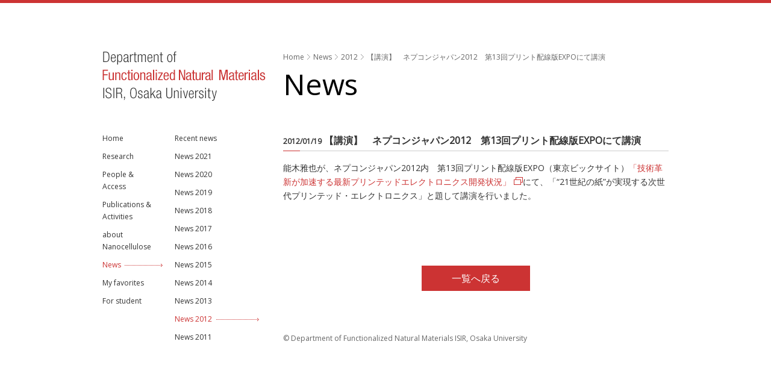

--- FILE ---
content_type: text/html; charset=UTF-8
request_url: http://www.nogimasaya.com/news/2012/%E3%80%90%E8%AC%9B%E6%BC%94%E3%80%91%E3%80%80%E3%83%8D%E3%83%97%E3%82%B3%E3%83%B3%E3%82%B8%E3%83%A3%E3%83%91%E3%83%B32012%E3%80%80%E7%AC%AC13%E5%9B%9E%E3%83%97%E3%83%AA%E3%83%B3%E3%83%88%E9%85%8D/
body_size: 37547
content:
<!DOCTYPE html PUBLIC "-//W3C//DTD XHTML 1.0 Transitional//EN" "http://www.w3.org/TR/xhtml1/DTD/xhtml1-transitional.dtd">
<html xmlns="http://www.w3.org/1999/xhtml" lang="ja" xml:lang="ja"><!-- InstanceBegin template="/Templates/base.dwt" codeOutsideHTMLIsLocked="false" -->
<head>
<meta http-equiv="X-UA-Compatible" content="IE=edge,chrome=1">
<meta http-equiv="Content-Type" content="text/html; charset=UTF-8" />
<meta http-equiv="Content-Style-Type" content="text/css" />
<meta http-equiv="Content-Script-Type" content="text/javascript" />
<title>【講演】　ネプコンジャパン2012　第13回プリント配線版EXPOにて講演 | Cellulose nanofiber Materials</title>
<meta name="copyright" content="&copy; Laboratory of Cellulose Nanofiber Materials ISIR, Osaka University" />
<meta http-equiv="imagetoolbar" content="no" />
<meta name="viewport" content="width=device-width, initial-scale=1.0, maximum-scale=1.0, user-scalable=no">
<meta name="format-detection" content="telephone=no">
<link rel="shortcut icon" href="http://www.nogimasaya.com/favicon.ico" />
<link rel="stylesheet" type="text/css" href="http://www.nogimasaya.com/design/css/cmn/reset.css" media="all" />
<link rel="stylesheet" type="text/css" href="http://www.nogimasaya.com/design/css/cmn/cmn.css" media="all" />
<link rel="stylesheet" type="text/css" href="http://www.nogimasaya.com/design/css/cmn/print.css" media="print" />
<link rel="stylesheet" type="text/css" href="http://www.nogimasaya.com/design/css/cmn/drawr.css" media="all"/>
<link rel="stylesheet" type="text/css" href="http://www.nogimasaya.com/design/css/news/detail.css" media="all" />
<link rel="stylesheet" href="http://fonts.googleapis.com/css?family=Open+Sans" type="text/css" />
<script type="text/javascript" src="http://www.nogimasaya.com/design/js/cmn/jquery.js"></script>
<script type="text/javascript" src="http://www.nogimasaya.com/design/js/cmn/drawr.js"></script>
<script type="text/javascript" src="http://www.nogimasaya.com/design/js/cmn/lib.min.js"></script>
<script type="text/javascript" src="http://www.nogimasaya.com/design/js/cmn/accordion.js"></script>
<script type="text/javascript" src="http://www.nogimasaya.com/design/js/cmn/utility.js"></script>
<!--[if lt IE 9]>
<script src="http://css3-mediaqueries-js.googlecode.com/svn/trunk/css3-mediaqueries.js"></script>
<![endif]-->

<meta name="keywords" content="能木雅也,のぎまさや,セルロースナノファイバー,透明な21世紀の紙,透明な紙,紙,バイオナノシート基板,Printed Electronics on NanoPaper,プリント,技術" />
<meta name="description" content="能木雅也が、ネプコンジャパン2012内　第13回プリント配線版EXPO（東京ビックサイト）「技術革新が加速する最新プリンテッドエレクトロニクス開発状況」にて、「&ldquo;21世紀の紙&rdquo;が実現する次世代プリンテッド・エレクトロ" />
<meta name='robots' content='max-image-preview:large' />
<script type="text/javascript">
/* <![CDATA[ */
window._wpemojiSettings = {"baseUrl":"https:\/\/s.w.org\/images\/core\/emoji\/14.0.0\/72x72\/","ext":".png","svgUrl":"https:\/\/s.w.org\/images\/core\/emoji\/14.0.0\/svg\/","svgExt":".svg","source":{"concatemoji":"http:\/\/www.nogimasaya.com\/wp-includes\/js\/wp-emoji-release.min.js?ver=6.4.7"}};
/*! This file is auto-generated */
!function(i,n){var o,s,e;function c(e){try{var t={supportTests:e,timestamp:(new Date).valueOf()};sessionStorage.setItem(o,JSON.stringify(t))}catch(e){}}function p(e,t,n){e.clearRect(0,0,e.canvas.width,e.canvas.height),e.fillText(t,0,0);var t=new Uint32Array(e.getImageData(0,0,e.canvas.width,e.canvas.height).data),r=(e.clearRect(0,0,e.canvas.width,e.canvas.height),e.fillText(n,0,0),new Uint32Array(e.getImageData(0,0,e.canvas.width,e.canvas.height).data));return t.every(function(e,t){return e===r[t]})}function u(e,t,n){switch(t){case"flag":return n(e,"\ud83c\udff3\ufe0f\u200d\u26a7\ufe0f","\ud83c\udff3\ufe0f\u200b\u26a7\ufe0f")?!1:!n(e,"\ud83c\uddfa\ud83c\uddf3","\ud83c\uddfa\u200b\ud83c\uddf3")&&!n(e,"\ud83c\udff4\udb40\udc67\udb40\udc62\udb40\udc65\udb40\udc6e\udb40\udc67\udb40\udc7f","\ud83c\udff4\u200b\udb40\udc67\u200b\udb40\udc62\u200b\udb40\udc65\u200b\udb40\udc6e\u200b\udb40\udc67\u200b\udb40\udc7f");case"emoji":return!n(e,"\ud83e\udef1\ud83c\udffb\u200d\ud83e\udef2\ud83c\udfff","\ud83e\udef1\ud83c\udffb\u200b\ud83e\udef2\ud83c\udfff")}return!1}function f(e,t,n){var r="undefined"!=typeof WorkerGlobalScope&&self instanceof WorkerGlobalScope?new OffscreenCanvas(300,150):i.createElement("canvas"),a=r.getContext("2d",{willReadFrequently:!0}),o=(a.textBaseline="top",a.font="600 32px Arial",{});return e.forEach(function(e){o[e]=t(a,e,n)}),o}function t(e){var t=i.createElement("script");t.src=e,t.defer=!0,i.head.appendChild(t)}"undefined"!=typeof Promise&&(o="wpEmojiSettingsSupports",s=["flag","emoji"],n.supports={everything:!0,everythingExceptFlag:!0},e=new Promise(function(e){i.addEventListener("DOMContentLoaded",e,{once:!0})}),new Promise(function(t){var n=function(){try{var e=JSON.parse(sessionStorage.getItem(o));if("object"==typeof e&&"number"==typeof e.timestamp&&(new Date).valueOf()<e.timestamp+604800&&"object"==typeof e.supportTests)return e.supportTests}catch(e){}return null}();if(!n){if("undefined"!=typeof Worker&&"undefined"!=typeof OffscreenCanvas&&"undefined"!=typeof URL&&URL.createObjectURL&&"undefined"!=typeof Blob)try{var e="postMessage("+f.toString()+"("+[JSON.stringify(s),u.toString(),p.toString()].join(",")+"));",r=new Blob([e],{type:"text/javascript"}),a=new Worker(URL.createObjectURL(r),{name:"wpTestEmojiSupports"});return void(a.onmessage=function(e){c(n=e.data),a.terminate(),t(n)})}catch(e){}c(n=f(s,u,p))}t(n)}).then(function(e){for(var t in e)n.supports[t]=e[t],n.supports.everything=n.supports.everything&&n.supports[t],"flag"!==t&&(n.supports.everythingExceptFlag=n.supports.everythingExceptFlag&&n.supports[t]);n.supports.everythingExceptFlag=n.supports.everythingExceptFlag&&!n.supports.flag,n.DOMReady=!1,n.readyCallback=function(){n.DOMReady=!0}}).then(function(){return e}).then(function(){var e;n.supports.everything||(n.readyCallback(),(e=n.source||{}).concatemoji?t(e.concatemoji):e.wpemoji&&e.twemoji&&(t(e.twemoji),t(e.wpemoji)))}))}((window,document),window._wpemojiSettings);
/* ]]> */
</script>
<style id='wp-emoji-styles-inline-css' type='text/css'>

	img.wp-smiley, img.emoji {
		display: inline !important;
		border: none !important;
		box-shadow: none !important;
		height: 1em !important;
		width: 1em !important;
		margin: 0 0.07em !important;
		vertical-align: -0.1em !important;
		background: none !important;
		padding: 0 !important;
	}
</style>
<link rel='stylesheet' id='wp-block-library-css' href='http://www.nogimasaya.com/wp-includes/css/dist/block-library/style.min.css?ver=6.4.7' type='text/css' media='all' />
<style id='classic-theme-styles-inline-css' type='text/css'>
/*! This file is auto-generated */
.wp-block-button__link{color:#fff;background-color:#32373c;border-radius:9999px;box-shadow:none;text-decoration:none;padding:calc(.667em + 2px) calc(1.333em + 2px);font-size:1.125em}.wp-block-file__button{background:#32373c;color:#fff;text-decoration:none}
</style>
<style id='global-styles-inline-css' type='text/css'>
body{--wp--preset--color--black: #000000;--wp--preset--color--cyan-bluish-gray: #abb8c3;--wp--preset--color--white: #ffffff;--wp--preset--color--pale-pink: #f78da7;--wp--preset--color--vivid-red: #cf2e2e;--wp--preset--color--luminous-vivid-orange: #ff6900;--wp--preset--color--luminous-vivid-amber: #fcb900;--wp--preset--color--light-green-cyan: #7bdcb5;--wp--preset--color--vivid-green-cyan: #00d084;--wp--preset--color--pale-cyan-blue: #8ed1fc;--wp--preset--color--vivid-cyan-blue: #0693e3;--wp--preset--color--vivid-purple: #9b51e0;--wp--preset--gradient--vivid-cyan-blue-to-vivid-purple: linear-gradient(135deg,rgba(6,147,227,1) 0%,rgb(155,81,224) 100%);--wp--preset--gradient--light-green-cyan-to-vivid-green-cyan: linear-gradient(135deg,rgb(122,220,180) 0%,rgb(0,208,130) 100%);--wp--preset--gradient--luminous-vivid-amber-to-luminous-vivid-orange: linear-gradient(135deg,rgba(252,185,0,1) 0%,rgba(255,105,0,1) 100%);--wp--preset--gradient--luminous-vivid-orange-to-vivid-red: linear-gradient(135deg,rgba(255,105,0,1) 0%,rgb(207,46,46) 100%);--wp--preset--gradient--very-light-gray-to-cyan-bluish-gray: linear-gradient(135deg,rgb(238,238,238) 0%,rgb(169,184,195) 100%);--wp--preset--gradient--cool-to-warm-spectrum: linear-gradient(135deg,rgb(74,234,220) 0%,rgb(151,120,209) 20%,rgb(207,42,186) 40%,rgb(238,44,130) 60%,rgb(251,105,98) 80%,rgb(254,248,76) 100%);--wp--preset--gradient--blush-light-purple: linear-gradient(135deg,rgb(255,206,236) 0%,rgb(152,150,240) 100%);--wp--preset--gradient--blush-bordeaux: linear-gradient(135deg,rgb(254,205,165) 0%,rgb(254,45,45) 50%,rgb(107,0,62) 100%);--wp--preset--gradient--luminous-dusk: linear-gradient(135deg,rgb(255,203,112) 0%,rgb(199,81,192) 50%,rgb(65,88,208) 100%);--wp--preset--gradient--pale-ocean: linear-gradient(135deg,rgb(255,245,203) 0%,rgb(182,227,212) 50%,rgb(51,167,181) 100%);--wp--preset--gradient--electric-grass: linear-gradient(135deg,rgb(202,248,128) 0%,rgb(113,206,126) 100%);--wp--preset--gradient--midnight: linear-gradient(135deg,rgb(2,3,129) 0%,rgb(40,116,252) 100%);--wp--preset--font-size--small: 13px;--wp--preset--font-size--medium: 20px;--wp--preset--font-size--large: 36px;--wp--preset--font-size--x-large: 42px;--wp--preset--spacing--20: 0.44rem;--wp--preset--spacing--30: 0.67rem;--wp--preset--spacing--40: 1rem;--wp--preset--spacing--50: 1.5rem;--wp--preset--spacing--60: 2.25rem;--wp--preset--spacing--70: 3.38rem;--wp--preset--spacing--80: 5.06rem;--wp--preset--shadow--natural: 6px 6px 9px rgba(0, 0, 0, 0.2);--wp--preset--shadow--deep: 12px 12px 50px rgba(0, 0, 0, 0.4);--wp--preset--shadow--sharp: 6px 6px 0px rgba(0, 0, 0, 0.2);--wp--preset--shadow--outlined: 6px 6px 0px -3px rgba(255, 255, 255, 1), 6px 6px rgba(0, 0, 0, 1);--wp--preset--shadow--crisp: 6px 6px 0px rgba(0, 0, 0, 1);}:where(.is-layout-flex){gap: 0.5em;}:where(.is-layout-grid){gap: 0.5em;}body .is-layout-flow > .alignleft{float: left;margin-inline-start: 0;margin-inline-end: 2em;}body .is-layout-flow > .alignright{float: right;margin-inline-start: 2em;margin-inline-end: 0;}body .is-layout-flow > .aligncenter{margin-left: auto !important;margin-right: auto !important;}body .is-layout-constrained > .alignleft{float: left;margin-inline-start: 0;margin-inline-end: 2em;}body .is-layout-constrained > .alignright{float: right;margin-inline-start: 2em;margin-inline-end: 0;}body .is-layout-constrained > .aligncenter{margin-left: auto !important;margin-right: auto !important;}body .is-layout-constrained > :where(:not(.alignleft):not(.alignright):not(.alignfull)){max-width: var(--wp--style--global--content-size);margin-left: auto !important;margin-right: auto !important;}body .is-layout-constrained > .alignwide{max-width: var(--wp--style--global--wide-size);}body .is-layout-flex{display: flex;}body .is-layout-flex{flex-wrap: wrap;align-items: center;}body .is-layout-flex > *{margin: 0;}body .is-layout-grid{display: grid;}body .is-layout-grid > *{margin: 0;}:where(.wp-block-columns.is-layout-flex){gap: 2em;}:where(.wp-block-columns.is-layout-grid){gap: 2em;}:where(.wp-block-post-template.is-layout-flex){gap: 1.25em;}:where(.wp-block-post-template.is-layout-grid){gap: 1.25em;}.has-black-color{color: var(--wp--preset--color--black) !important;}.has-cyan-bluish-gray-color{color: var(--wp--preset--color--cyan-bluish-gray) !important;}.has-white-color{color: var(--wp--preset--color--white) !important;}.has-pale-pink-color{color: var(--wp--preset--color--pale-pink) !important;}.has-vivid-red-color{color: var(--wp--preset--color--vivid-red) !important;}.has-luminous-vivid-orange-color{color: var(--wp--preset--color--luminous-vivid-orange) !important;}.has-luminous-vivid-amber-color{color: var(--wp--preset--color--luminous-vivid-amber) !important;}.has-light-green-cyan-color{color: var(--wp--preset--color--light-green-cyan) !important;}.has-vivid-green-cyan-color{color: var(--wp--preset--color--vivid-green-cyan) !important;}.has-pale-cyan-blue-color{color: var(--wp--preset--color--pale-cyan-blue) !important;}.has-vivid-cyan-blue-color{color: var(--wp--preset--color--vivid-cyan-blue) !important;}.has-vivid-purple-color{color: var(--wp--preset--color--vivid-purple) !important;}.has-black-background-color{background-color: var(--wp--preset--color--black) !important;}.has-cyan-bluish-gray-background-color{background-color: var(--wp--preset--color--cyan-bluish-gray) !important;}.has-white-background-color{background-color: var(--wp--preset--color--white) !important;}.has-pale-pink-background-color{background-color: var(--wp--preset--color--pale-pink) !important;}.has-vivid-red-background-color{background-color: var(--wp--preset--color--vivid-red) !important;}.has-luminous-vivid-orange-background-color{background-color: var(--wp--preset--color--luminous-vivid-orange) !important;}.has-luminous-vivid-amber-background-color{background-color: var(--wp--preset--color--luminous-vivid-amber) !important;}.has-light-green-cyan-background-color{background-color: var(--wp--preset--color--light-green-cyan) !important;}.has-vivid-green-cyan-background-color{background-color: var(--wp--preset--color--vivid-green-cyan) !important;}.has-pale-cyan-blue-background-color{background-color: var(--wp--preset--color--pale-cyan-blue) !important;}.has-vivid-cyan-blue-background-color{background-color: var(--wp--preset--color--vivid-cyan-blue) !important;}.has-vivid-purple-background-color{background-color: var(--wp--preset--color--vivid-purple) !important;}.has-black-border-color{border-color: var(--wp--preset--color--black) !important;}.has-cyan-bluish-gray-border-color{border-color: var(--wp--preset--color--cyan-bluish-gray) !important;}.has-white-border-color{border-color: var(--wp--preset--color--white) !important;}.has-pale-pink-border-color{border-color: var(--wp--preset--color--pale-pink) !important;}.has-vivid-red-border-color{border-color: var(--wp--preset--color--vivid-red) !important;}.has-luminous-vivid-orange-border-color{border-color: var(--wp--preset--color--luminous-vivid-orange) !important;}.has-luminous-vivid-amber-border-color{border-color: var(--wp--preset--color--luminous-vivid-amber) !important;}.has-light-green-cyan-border-color{border-color: var(--wp--preset--color--light-green-cyan) !important;}.has-vivid-green-cyan-border-color{border-color: var(--wp--preset--color--vivid-green-cyan) !important;}.has-pale-cyan-blue-border-color{border-color: var(--wp--preset--color--pale-cyan-blue) !important;}.has-vivid-cyan-blue-border-color{border-color: var(--wp--preset--color--vivid-cyan-blue) !important;}.has-vivid-purple-border-color{border-color: var(--wp--preset--color--vivid-purple) !important;}.has-vivid-cyan-blue-to-vivid-purple-gradient-background{background: var(--wp--preset--gradient--vivid-cyan-blue-to-vivid-purple) !important;}.has-light-green-cyan-to-vivid-green-cyan-gradient-background{background: var(--wp--preset--gradient--light-green-cyan-to-vivid-green-cyan) !important;}.has-luminous-vivid-amber-to-luminous-vivid-orange-gradient-background{background: var(--wp--preset--gradient--luminous-vivid-amber-to-luminous-vivid-orange) !important;}.has-luminous-vivid-orange-to-vivid-red-gradient-background{background: var(--wp--preset--gradient--luminous-vivid-orange-to-vivid-red) !important;}.has-very-light-gray-to-cyan-bluish-gray-gradient-background{background: var(--wp--preset--gradient--very-light-gray-to-cyan-bluish-gray) !important;}.has-cool-to-warm-spectrum-gradient-background{background: var(--wp--preset--gradient--cool-to-warm-spectrum) !important;}.has-blush-light-purple-gradient-background{background: var(--wp--preset--gradient--blush-light-purple) !important;}.has-blush-bordeaux-gradient-background{background: var(--wp--preset--gradient--blush-bordeaux) !important;}.has-luminous-dusk-gradient-background{background: var(--wp--preset--gradient--luminous-dusk) !important;}.has-pale-ocean-gradient-background{background: var(--wp--preset--gradient--pale-ocean) !important;}.has-electric-grass-gradient-background{background: var(--wp--preset--gradient--electric-grass) !important;}.has-midnight-gradient-background{background: var(--wp--preset--gradient--midnight) !important;}.has-small-font-size{font-size: var(--wp--preset--font-size--small) !important;}.has-medium-font-size{font-size: var(--wp--preset--font-size--medium) !important;}.has-large-font-size{font-size: var(--wp--preset--font-size--large) !important;}.has-x-large-font-size{font-size: var(--wp--preset--font-size--x-large) !important;}
.wp-block-navigation a:where(:not(.wp-element-button)){color: inherit;}
:where(.wp-block-post-template.is-layout-flex){gap: 1.25em;}:where(.wp-block-post-template.is-layout-grid){gap: 1.25em;}
:where(.wp-block-columns.is-layout-flex){gap: 2em;}:where(.wp-block-columns.is-layout-grid){gap: 2em;}
.wp-block-pullquote{font-size: 1.5em;line-height: 1.6;}
</style>
<link rel="https://api.w.org/" href="http://www.nogimasaya.com/wp-json/" /><link rel="alternate" type="application/json" href="http://www.nogimasaya.com/wp-json/wp/v2/posts/734" /><link rel="canonical" href="http://www.nogimasaya.com/news/2012/%e3%80%90%e8%ac%9b%e6%bc%94%e3%80%91%e3%80%80%e3%83%8d%e3%83%97%e3%82%b3%e3%83%b3%e3%82%b8%e3%83%a3%e3%83%91%e3%83%b32012%e3%80%80%e7%ac%ac13%e5%9b%9e%e3%83%97%e3%83%aa%e3%83%b3%e3%83%88%e9%85%8d/" />
<link rel='shortlink' href='http://www.nogimasaya.com/?p=734' />
<link rel="alternate" type="application/json+oembed" href="http://www.nogimasaya.com/wp-json/oembed/1.0/embed?url=http%3A%2F%2Fwww.nogimasaya.com%2Fnews%2F2012%2F%25e3%2580%2590%25e8%25ac%259b%25e6%25bc%2594%25e3%2580%2591%25e3%2580%2580%25e3%2583%258d%25e3%2583%2597%25e3%2582%25b3%25e3%2583%25b3%25e3%2582%25b8%25e3%2583%25a3%25e3%2583%2591%25e3%2583%25b32012%25e3%2580%2580%25e7%25ac%25ac13%25e5%259b%259e%25e3%2583%2597%25e3%2583%25aa%25e3%2583%25b3%25e3%2583%2588%25e9%2585%258d%2F" />
<link rel="alternate" type="text/xml+oembed" href="http://www.nogimasaya.com/wp-json/oembed/1.0/embed?url=http%3A%2F%2Fwww.nogimasaya.com%2Fnews%2F2012%2F%25e3%2580%2590%25e8%25ac%259b%25e6%25bc%2594%25e3%2580%2591%25e3%2580%2580%25e3%2583%258d%25e3%2583%2597%25e3%2582%25b3%25e3%2583%25b3%25e3%2582%25b8%25e3%2583%25a3%25e3%2583%2591%25e3%2583%25b32012%25e3%2580%2580%25e7%25ac%25ac13%25e5%259b%259e%25e3%2583%2597%25e3%2583%25aa%25e3%2583%25b3%25e3%2583%2588%25e9%2585%258d%2F&#038;format=xml" />
<meta name="framework" content="Alkivia Framework 0.8" />

<script type="text/javascript">

  var _gaq = _gaq || [];
  _gaq.push(['_setAccount', 'UA-24872558-1']);
  _gaq.push(['_trackPageview']);

  (function() {
    var ga = document.createElement('script'); ga.type = 'text/javascript'; ga.async = true;
    ga.src = ('https:' == document.location.protocol ? 'https://ssl' : 'http://www') + '.google-analytics.com/ga.js';
    var s = document.getElementsByTagName('script')[0]; s.parentNode.insertBefore(ga, s);
  })();

</script>
</head>

<body id="news" class="second detail">
<a id="a_top"></a>
<div id="all">
    
<!-- ▼▼▼ inc cmn ▼▼▼ -->
<div class="fadelayer"></div>
<div class="header-sp c-fix">
  <h1 id="title_sp"><a href="/"><img src="/design/img/cmn/logo_sp.png" alt="Department of Functionalized Natural Materials, The Institute of Scientific and Industrial Research, Osaka University 大阪大学　産業科学研究所　第２研究分門　自然材料機能化研究分野" /></a></h1>
  <p id="title_second_sp"><a href="/"><img src="/design/img/cmn/logo_sp.png" alt="Department of Functionalized Natural Materials, The Institute of Scientific and Industrial Research, Osaka University 大阪大学　産業科学研究所　第２研究分門　自然材料機能化研究分野" /></a></p>

  <div class="h-menu">
    <a class="btn"></a>
    <div class="drawr">

      <p class="txt-link"><a href="/">Home</a></p>

      <ul id="menu" class="accordion">
        <li>
          <p><span>Research</span></p>
          <ul>
            <li><a href="/research/">研究</a></li>
            <li><a href="/research/en/">Research</a></li>
            <li><a href="/research/transparent/">&#8221;透明な紙&#8221;って、なに？</a></li>
            <li><a href="/research/make/">透明な紙の作り方</a></li>
          </ul>
        </li>
        <li>
          <p><span>People &#38; Access</span></p>
          <ul>
            <li><a href="/people/">People</a></li>
            <li><a href="/people/access/">Access</a></li>
          </ul>
        </li>
        <li>
          <p><span>Publications &#38; Activities</span></p>
          <ul>
            <li><a href="/publication/">Original Articles</a></li>
            <li><a href="/publication/review/">Review &#38; Books</a></li>
            <li><a href="/publication/conference/">Conferences</a></li>
            <li><a href="/publication/media/">Media Highlight</a></li>
            <li><a href="/publication/award/">Awards</a></li>
            <li><a href="/publication/lecture/">Lectures</a></li>
            <li><a href="/publication/patent/">Patent</a></li>
            <li><a href="/publication/fund/">Funds</a></li>
            <li><a href="/publication/outreach/">Outreach activities</a></li>
          </ul>
        </li>
        <li>
          <p><span>about Nanocellulose</span></p>
          <ul>
            <li><a href="/webinfo/">注目のウェブ情報</a></li>
            <li><a href="/webinfo/patent/">公開特許情報</a></li>
            <li><a href="/webinfo/article/">注目の論文</a></li>
          </ul>
        </li>
        <!--<li>
          <p><span>Projects</span></p>
          <ul>
            <li><a href="/project/">過去のプロジェクト</a></li>
          </ul>
        </li>-->
        <li>
          <p><span>News</span></p>
          <ul>
            <li><a href="/news/">Recent news</a></li>
	<li><a href='http://www.nogimasaya.com/news/2023/'>News 2023</a></li>
	<li><a href='http://www.nogimasaya.com/news/2022/'>News 2022</a></li>
	<li><a href='http://www.nogimasaya.com/news/2021/'>News 2021</a></li>
	<li><a href='http://www.nogimasaya.com/news/2020/'>News 2020</a></li>
	<li><a href='http://www.nogimasaya.com/news/2019/'>News 2019</a></li>
	<li><a href='http://www.nogimasaya.com/news/2018/'>News 2018</a></li>
	<li><a href='http://www.nogimasaya.com/news/2017/'>News 2017</a></li>
	<li><a href='http://www.nogimasaya.com/news/2016/'>News 2016</a></li>
	<li><a href='http://www.nogimasaya.com/news/2015/'>News 2015</a></li>
	<li><a href='http://www.nogimasaya.com/news/2014/'>News 2014</a></li>
	<li><a href='http://www.nogimasaya.com/news/2013/'>News 2013</a></li>
	<li><a href='http://www.nogimasaya.com/news/2012/'>News 2012</a></li>
	<li><a href='http://www.nogimasaya.com/news/2011/'>News 2011</a></li>
          </ul>
        </li>
        <li>
          <p><span>My favorites</span></p>
          <ul>
            <li><a href="/favorite/">リンク</a></li>
          </ul>
        </li>
      </ul>
	  <p class="txt-link02"><a href="/for-student/">For student</a></p>

    </div>
  </div>
</div>
<!-- ▲▲▲ inc cmn ▲▲▲ -->


<div id="wrap" class="c-fix">
<div id="side">
                <p id="logo" class="alpha"><a href="http://www.nogimasaya.com/"><img src="http://www.nogimasaya.com/design/img/cmn/logo.gif" alt="Laboratory of Cellulose Nanofiber Materials ISIR, Osaka University" /></a></p>
    <div class="c-fix">
<!-- ▼▼▼ inc global ▼▼▼ -->
<ul id="global">
<li class="home"><a href="/" class="c-fix"><span>Home</span></a></li>
<li class="research"><a href="/research/" class="c-fix"><span>Research</span></a></li>
<li class="people"><a href="/people/" class="c-fix"><span>People &amp; Access</span></a></li>
<li class="publication"><a href="/publication/" class="c-fix"><span>Publications &amp; Activities</span></a></li>
<li class="webinfo"><a href="/webinfo/" class="c-fix"><span>about Nanocellulose</span></a></li>
<!--<li class="project"><a href="/project/" class="c-fix"><span>Projects</span></a></li>-->
<li class="news"><a href="/news/" class="c-fix"><span>News</span></a></li>
<li class="favorite"><a href="/favorite/" class="c-fix"><span>My favorites</span></a></li>
<li class="for-student"><a href="/for-student/" class="c-fix"><span>For student</span></a></li>
</ul>
<!-- ▲▲▲ inc global ▲▲▲ -->
    

    
    
    
    
    
    
    <ul id="local">
    <li><a href="http://www.nogimasaya.com/publication/" class="c-fix"><span>Original Articles</span></a></li>
    <li><a href="http://www.nogimasaya.com/publication/review/" class="c-fix"><span>Review &amp; Books</span></a></li>
    <li><a href="http://www.nogimasaya.com/publication/conference/" class="c-fix"><span>Conferences</span></a></li>
    <li><a href="http://www.nogimasaya.com/publication/media/" class="c-fix"><span>Media Highlight</span></a></li>
    <li><a href="http://www.nogimasaya.com/publication/award/" class="c-fix"><span>Awards</span></a></li>
    <li><a href="http://www.nogimasaya.com/publication/lecture/" class="c-fix"><span>Lectures</span></a></li>
    <li><a href="http://www.nogimasaya.com/publication/patent/" class="c-fix"><span>Patent</span></a></li>
    <li><a href="http://www.nogimasaya.com/publication/fund/" class="c-fix"><span>Funds</span></a></li>
    <li><a href="http://www.nogimasaya.com/publication/outreach/" class="c-fix"><span>Outreach activities</span></a></li>
    <li><a href="http://www.nogimasaya.com/project/" class="c-fix"><span>過去のプロジェクト</span></a></li>
    <li><a href="http://www.nogimasaya.com/research/" class="c-fix"><span>研究</span></a></li>
    <li><a href="http://www.nogimasaya.com/research/en/" class="c-fix"><span>Research</span></a></li>
    <li><a href="http://www.nogimasaya.com/research/transparent/" class="c-fix"><span>透明な紙って、なに？</span></a></li>
    <li><a href="http://www.nogimasaya.com/research/make/" class="c-fix"><span>透明な紙の作り方</span></a></li>
    <li><a href="http://www.nogimasaya.com/webinfo/" class="c-fix"><span>注目のウェブ情報</span></a></li>
    <li><a href="http://www.nogimasaya.com/webinfo/patent/" class="c-fix"><span>公開特許情報</span></a></li>
    <li><a href="http://www.nogimasaya.com/webinfo/article/" class="c-fix"><span>注目の論文</span></a></li>
    <li><a href="http://www.nogimasaya.com/news/" class="c-fix"><span>Recent news</span></a></li>
    <li><a href="http://www.nogimasaya.com/news/2021/"><span>News 2021</span></a></li>
    <li><a href="http://www.nogimasaya.com/news/2020/"><span>News 2020</span></a></li>
    <li><a href="http://www.nogimasaya.com/news/2019/"><span>News 2019</span></a></li>
    <li><a href="http://www.nogimasaya.com/news/2018/"><span>News 2018</span></a></li>
    <li><a href="http://www.nogimasaya.com/news/2017/"><span>News 2017</span></a></li>
	<li><a href="http://www.nogimasaya.com/news/2016/"><span>News 2016</span></a></li>
	<li><a href="http://www.nogimasaya.com/news/2015/"><span>News 2015</span></a></li>
	<li><a href="http://www.nogimasaya.com/news/2014/"><span>News 2014</span></a></li>
	<li><a href="http://www.nogimasaya.com/news/2013/"><span>News 2013</span></a></li>
	<li><a href="http://www.nogimasaya.com/news/2012/"><span>News 2012</span></a></li>
	<li><a href="http://www.nogimasaya.com/news/2011/"><span>News 2011</span></a></li>
    <li><a href="http://www.nogimasaya.com/people/" class="c-fix"><span>People</span></a></li>
    <li><a href="http://www.nogimasaya.com/people/access/" class="c-fix"><span>Access</span></a></li>
    </li></ul></div>
</div>
<div id="main">
            <ul id="path" class="c-fix"><li class="home"><a href="http://www.nogimasaya.com/">Home</a></li><li><a href="http://www.nogimasaya.com/news/">News</a></li><li><a href="http://www.nogimasaya.com/news/2012/">2012</a></li><li><a href="http://www.nogimasaya.com/news/2012/%e3%80%90%e8%ac%9b%e6%bc%94%e3%80%91%e3%80%80%e3%83%8d%e3%83%97%e3%82%b3%e3%83%b3%e3%82%b8%e3%83%a3%e3%83%91%e3%83%b32012%e3%80%80%e7%ac%ac13%e5%9b%9e%e3%83%97%e3%83%aa%e3%83%b3%e3%83%88%e9%85%8d/">【講演】　ネプコンジャパン2012　第13回プリント配線版EXPOにて講演</a></li></ul>
        <h1 id="title" class="shuffle">News</h1>
        <h2 class="header"><span>2012/01/19</span>
        【講演】　ネプコンジャパン2012　第13回プリント配線版EXPOにて講演</h2>
        <div class="WYSIWYG">
            <p>能木雅也が、ネプコンジャパン2012内　第13回プリント配線版EXPO（東京ビックサイト）<a href="http://www.pwb.jp/ja/Conference/Technical-Conference-Program/PWB-3/" target="_blank">「技術革新が加速する最新プリンテッドエレクトロニクス開発状況」</a>にて、「&ldquo;21世紀の紙&rdquo;が実現する次世代プリンテッド・エレクトロニクス」と題して講演を行いました。</p>
<p>&nbsp;</p>
        </div>
        <p class="btn_return"><a href="javascript:history.back();">一覧へ戻る</a></p>
      <ul class="menu c-fix">
                                    <li class="c-fix a">
                  <div class="sp c-fix"><a href="/research/">Research<span>&gt;</span></a></div>
                  <div class="pc">
                  <h2>Research</h2>
                  <div class="p alpha"><img width="110" height="110" src="http://www.nogimasaya.com/uploads/a9abd8ff1620e74ffedae8d8f8116687-110x110.jpg" class=" wp-post-image" alt="" title="" decoding="async" loading="lazy" srcset="http://www.nogimasaya.com/uploads/a9abd8ff1620e74ffedae8d8f8116687-110x110.jpg 110w, http://www.nogimasaya.com/uploads/a9abd8ff1620e74ffedae8d8f8116687-150x150.jpg 150w, http://www.nogimasaya.com/uploads/a9abd8ff1620e74ffedae8d8f8116687-90x90.jpg 90w, http://www.nogimasaya.com/uploads/a9abd8ff1620e74ffedae8d8f8116687-112x112.jpg 112w, http://www.nogimasaya.com/uploads/a9abd8ff1620e74ffedae8d8f8116687.jpg 300w" sizes="(max-width: 110px) 100vw, 110px" /></div>                  <p>研究室の紹介です。
セルロースなどのナノファイバー材料を、新規開発しています。 <a href="http://www.nogimasaya.com/research-bak/">Learn more &gt;</a></p>
                  </div>
              </li>
                                                    <li class="c-fix a">
                  <div class="sp c-fix"><a href="/publication/">Publications &amp; Activities<span>&gt;</span></a></div>
                  <div class="pc">
                  <h2>Publications &amp; Activities</h2>
                  <div class="p alpha"><img width="110" height="110" src="http://www.nogimasaya.com/uploads/c6d5a0ac1c77d358e621153bfe2f093d-110x110.jpg" class=" wp-post-image" alt="" title="" decoding="async" loading="lazy" srcset="http://www.nogimasaya.com/uploads/c6d5a0ac1c77d358e621153bfe2f093d-110x110.jpg 110w, http://www.nogimasaya.com/uploads/c6d5a0ac1c77d358e621153bfe2f093d-150x150.jpg 150w, http://www.nogimasaya.com/uploads/c6d5a0ac1c77d358e621153bfe2f093d-90x90.jpg 90w" sizes="(max-width: 110px) 100vw, 110px" /></div>                  <p>これまでの学術論文、講演会情報、メディア紹介、受賞などです。 <a href="http://www.nogimasaya.com/publication/">Learn more &gt;</a></p>
                  </div>
              </li>
                                                    <li class="c-fix a">
                  <div class="sp c-fix"><a href="/people/">People &amp; Access<span>&gt;</span></a></div>
                  <div class="pc">
                  <h2>People &amp; Access</h2>
                  <div class="p alpha"><img width="110" height="110" src="http://www.nogimasaya.com/uploads/71f3edca64830cbcbe144d4a994baa8a-110x110.jpg" class=" wp-post-image" alt="" title="" decoding="async" loading="lazy" srcset="http://www.nogimasaya.com/uploads/71f3edca64830cbcbe144d4a994baa8a-110x110.jpg 110w, http://www.nogimasaya.com/uploads/71f3edca64830cbcbe144d4a994baa8a-150x150.jpg 150w, http://www.nogimasaya.com/uploads/71f3edca64830cbcbe144d4a994baa8a-90x90.jpg 90w" sizes="(max-width: 110px) 100vw, 110px" /></div>                  <p>研究室メンバーと交通アクセスの紹介です。 <a href="http://www.nogimasaya.com/people/">Learn more &gt;</a></p>
                  </div>
              </li>
                                                                <li class="c-fix a">
              <div class="sp c-fix"><a href="/webinfo/">about Nanocellulose<span>&gt;</span></a></div>
              <div class="pc">
                  <h2>about Nanocellulose</h2>
                  <div class="p alpha"><img width="110" height="110" src="http://www.nogimasaya.com/uploads/abe767e3ee2e3de44fa654f201a83396-110x110.jpg" class=" wp-post-image" alt="" title="" decoding="async" loading="lazy" srcset="http://www.nogimasaya.com/uploads/abe767e3ee2e3de44fa654f201a83396-110x110.jpg 110w, http://www.nogimasaya.com/uploads/abe767e3ee2e3de44fa654f201a83396-150x150.jpg 150w, http://www.nogimasaya.com/uploads/abe767e3ee2e3de44fa654f201a83396-90x90.jpg 90w, http://www.nogimasaya.com/uploads/abe767e3ee2e3de44fa654f201a83396-112x112.jpg 112w, http://www.nogimasaya.com/uploads/abe767e3ee2e3de44fa654f201a83396.jpg 300w" sizes="(max-width: 110px) 100vw, 110px" /></div>                  <p>ウェブ情報、論文、特許など、ナノセルロースに関する情報をアップしています。 <a href="http://www.nogimasaya.com/webinfo/">Learn more &gt;</a></p>
                  </div>
              </li>
                                                                <li class="c-fix a">
                  <div class="sp c-fix"><a href="/favorite/">My favorite<span>&gt;</span></a></div>
                  <div class="pc">
                  <h2>My favorite</h2>
                  <div class="p alpha"><img width="110" height="110" src="http://www.nogimasaya.com/uploads/d172c1482bac0193767ddd616652410f-110x110.jpg" class=" wp-post-image" alt="" title="" decoding="async" loading="lazy" srcset="http://www.nogimasaya.com/uploads/d172c1482bac0193767ddd616652410f-110x110.jpg 110w, http://www.nogimasaya.com/uploads/d172c1482bac0193767ddd616652410f-150x150.jpg 150w, http://www.nogimasaya.com/uploads/d172c1482bac0193767ddd616652410f-90x90.jpg 90w" sizes="(max-width: 110px) 100vw, 110px" /></div>                  <p>リンク集です。 <a href="http://www.nogimasaya.com/favorite/">Learn more &gt;</a></p>
                  </div>
              </li>
                	                                      <li class="c-fix a">
                  <div class="sp c-fix"><a href="/for-student/">For Student<span>&gt;</span></a></div>
                  <div class="pc">
                  <h2>For Student</h2>
                  <div class="p alpha"><img width="110" height="110" src="http://www.nogimasaya.com/uploads/8755a86b9e067acb3590829a30e07802_s-e1521702886467-110x110.jpg" class=" wp-post-image" alt="" title="" decoding="async" loading="lazy" srcset="http://www.nogimasaya.com/uploads/8755a86b9e067acb3590829a30e07802_s-e1521702886467-110x110.jpg 110w, http://www.nogimasaya.com/uploads/8755a86b9e067acb3590829a30e07802_s-e1521702886467-150x150.jpg 150w, http://www.nogimasaya.com/uploads/8755a86b9e067acb3590829a30e07802_s-e1521702886467-300x300.jpg 300w, http://www.nogimasaya.com/uploads/8755a86b9e067acb3590829a30e07802_s-e1521702886467-90x90.jpg 90w, http://www.nogimasaya.com/uploads/8755a86b9e067acb3590829a30e07802_s-e1521702886467-320x320.jpg 320w, http://www.nogimasaya.com/uploads/8755a86b9e067acb3590829a30e07802_s-e1521702886467-112x112.jpg 112w, http://www.nogimasaya.com/uploads/8755a86b9e067acb3590829a30e07802_s-e1521702886467.jpg 480w" sizes="(max-width: 110px) 100vw, 110px" /></div>                  <p>入学希望の方へのメッセージ新たな扉を開いてみましょう <a href="http://www.nogimasaya.com/for-student/">Learn more &gt;</a></p>
                  </div>
              </li>
                  </ul>

  <ul class="sp_menu sp_footmenu c-fix">
    <li class="c-fix list a">
    	  <div class="c-fix"><a href="/research/">Research<span>&gt;</span></a></div>
    </li>
    <li class="c-fix list a">
      <div class="c-fix"><a href="/people/">People &amp; Access<span>&gt;</span></a></div>
    </li>
    <li class="c-fix list a">
      <div class="c-fix"><a href="/publication/">Publications &amp; Activities<span>&gt;</span></a></div>
    </li>
    <li class="c-fix list a">
      <div class="c-fix"><a href="/webinfo/">about Nanocellulose<span>&gt;</span></a></div>
    </li>
    <li class="c-fix list a">
      <div class="c-fix"><a href="/news/">News<span>&gt;</span></a></div>
    </li>
    <li class="c-fix list a">
      <div class="c-fix"><a href="/favorite/">My favorite<span>&gt;</span></a></div>
    </li>
	<li class="c-fix list a">
      <div class="c-fix"><a href="/for-student/">For Student<span>&gt;</span></a></div>
    </li>
  </ul>

  <p id="copy">&copy; Department of Functionalized Natural Materials ISIR, Osaka University</p>
</div>
<div id="totop" class="alpha"><a href="#a_top">To top</a></div>
</div>
</div>
<!-- noscript -->
<noscript>
<div id="jsWarning">
<p>※現在JavaScriptの設定が無効になっています。ページ内の機能が限定されたり、機能そのものが利用できない場合があります。</p>
</div>
</noscript>
<!-- /noscript --></body>
</html>


--- FILE ---
content_type: text/css
request_url: http://www.nogimasaya.com/design/css/cmn/drawr.css
body_size: 2824
content:
@charset "utf-8";

html,body {
  padding: 0;
  margin: 0;
}
#header {
  position: fixed;
  width:100%;
}
.btn {
  background:transparent url(/design/img/cmn/btn.png) no-repeat 0 0;
  display: block;
  width:30px;
  height: 30px;
  position: absolute;
  top:0;
  right:16px;
  cursor: pointer;
  z-index: 200;
}
.btn:hover{
  opacity: 0.8;
  -ms-filter: "progid:DXImageTransform.Microsoft.Alpha(Opacity=80)";
}
.peke {
  background-position: -30px -6px;
}
.drawr {
  display: none;
  background-color:rgba(0,0,0,0.85);
  position: absolute;
  top: -30px;
  right:0;
  width:100%;
  padding:0;
  z-index: 100;
}
.drawr p.txt-link{
  font-size: 1.8rem;
  margin-top: 100px;
  border-top: 1px solid #fff;
}
.drawr p.txt-link a{
  display: block;
  padding: 30px 3% 30px 3%;
  background: url(/design/img/cmn/arrow.png) no-repeat 97% center;
}
.drawr p.txt-link a:hover{
  background:#555 url(/design/img/cmn/arrow.png) no-repeat 97% center;
  text-decoration: none;
}
.drawr p.txt-link02{
  font-size: 1.8rem;
  margin-top: 0;
  border-bottom: 1px solid #fff;
}
.drawr p.txt-link02 a{
  display: block;
  padding: 30px 3% 30px 3%;
  background: url(/design/img/cmn/arrow.png) no-repeat 97% center;
  color: #fff;
}
.drawr p.txt-link02 a:hover{
  background:#555 url(/design/img/cmn/arrow.png) no-repeat 97% center;
  text-decoration: none;
  color: #fff;
}
#menu{
  margin:0;
  padding:0;
}
#menu li {
  width:100%;
  margin:0;
  padding:0;
  list-style:none;
  font-size: 1.8rem;
  border-bottom: 1px solid #fff;
  font-family: -apple-system, BlinkMacSystemFont, "Helvetica Neue", "Noto Sans Japanese", "ヒラギノ角ゴ ProN W3", Hiragino Kaku Gothic ProN, Arial, Meiryo, sans-serif;
  font-weight: normal;
}
#menu li:first-child {
  border-top: 1px solid #fff;
}
#menu li a {
  color:#fff;
  display: block;
  padding: 30px 5%;
  background:#555 url(/design/img/cmn/arrow.png) no-repeat;
  background-position: 95% 50%;
  text-decoration: none;
}
#menu li a:hover{
  background:#aaa url(/design/img/cmn/arrow.png) no-repeat;
  background-position: 95% 50%;
}

#menu li ul li{
  font-size: 1.6rem;
  border-bottom: 1px dotted #fff;
}
#menu li ul li:last-child{
  border-bottom: none;
}

.fadelayer{
  position: absolute;
  top: 0;
  left: 0;
  width: 100%;
  height: 100%;
  background-color: #fff;
  opacity: 0;
  z-index: -1;
  -webkit-transition: all .2s cubic-bezier(0.42, 0, 0.41, 1);
     -moz-transition: all .2s cubic-bezier(0.42, 0, 0.41, 1);
      -ms-transition: all .2s cubic-bezier(0.42, 0, 0.41, 1);
       -o-transition: all .2s cubic-bezier(0.42, 0, 0.41, 1);
          transition: all .2s cubic-bezier(0.42, 0, 0.41, 1);
}
.fadelayer.is-active{
  display: block;
  content: "";
  opacity: 0.9;
  z-index: 4;
}
@media screen and (min-width: 721px){
  .fadelayer{
    display: none !important;
  }
}











--- FILE ---
content_type: text/css
request_url: http://www.nogimasaya.com/design/css/news/detail.css
body_size: 2220
content:
@charset "UTF-8";


/* ------------------------------ */
/* main */
/* ------------------------------ */
#main {
  word-wrap : break-word;
  overflow-wrap : break-word;
}
#main h2.header {
  font-size: 16px;
  background: url(/design/img/cmn/h2.gif) no-repeat left bottom;
  padding-bottom: 0.25em;
  margin-bottom: 1em;
}
#main h2.header span {
  font-size: 12px;
}




/* ------------------------------ */
/* sp */
/* ------------------------------ */
@media screen and ( max-width:720px ){
  #path{
    display:none;
  }
}
@media screen and ( max-width:720px ){
  h1#title
  {
    width: 100%;
    padding: 0 3%;
    margin: 0 auto 50px;
    box-sizing:border-box;
  }
}
@media screen and ( max-width:720px ){
  #main h2.header{
    margin-bottom: 30px;
    background-image: none;
    background: #c33;
    color: #fff;
    padding: 15px 3%;
    font-size: 1.8rem;
    line-height: 1.6;
    font-weight: normal;
    box-sizing:border-box;
  }
}
@media screen and ( max-width:720px ){
  #main h2.header span{
    font-size: 1.2rem;
    display: block;
    padding-bottom: 5px;
  }
}
@media screen and ( max-width:720px ){
  #main .WYSIWYG{
    margin-bottom: 50px;
  }
}

@media screen and ( max-width:720px ){
  #main p.btn_return{
    text-align: center;
    line-height: 1.2;
    margin-top: 80px;
    margin-bottom: 80px;
  }
}
@media screen and ( min-width:721px ){
  #main p.btn_return{
    text-align: center;
    line-height: 1.2;
    margin-top: 80px;
    margin-bottom: 80px;
  }
}
@media screen and ( max-width:720px ){
  #main p.btn_return a{
    background: #c33;
    color: #fff;
    padding: 10px 50px;
    font-size: 1.4rem;
    font-weight: normal;
  }
}
@media screen and ( min-width:721px ){
  #main p.btn_return a{
    background: #c33;
    color: #fff;
    padding: 10px 50px;
    font-size: 1.0rem;
  }
}
@media screen and ( max-width:720px ){
  #main p.btn_return a:hover{
    text-decoration: none;
    opacity: 0.8;
    -ms-filter: "progid:DXImageTransform.Microsoft.Alpha(Opacity=80)";
  }
}
@media screen and ( min-width:721px ){
  #main p.btn_return a:hover{
    text-decoration: none;
    opacity: 0.8;
    -ms-filter: "progid:DXImageTransform.Microsoft.Alpha(Opacity=80)";
  }
}










--- FILE ---
content_type: text/css
request_url: http://www.nogimasaya.com/design/css/cmn/print.css
body_size: 193
content:
@charset "UTF-8";


body{
  background: none;
  }

#jsWarning{
  display: none;
  }
.header-sp{
  display: none;
  }
ul.menu,
.sp_menu{
  display: none;
  }
#home ul.menu{
  display: block;
  }

--- FILE ---
content_type: application/javascript
request_url: http://www.nogimasaya.com/design/js/cmn/drawr.js
body_size: 423
content:
//ドロワーメニュー
$(function($) {
	// WindowHeight = $(window).height();
	// $('.drawr').css('height', WindowHeight); //メニューをwindowの高さいっぱいにする

	$(document).ready(function() {
		$('.btn').click(function(){ //クリックしたら
			$('.drawr').animate({width:'toggle'}); //animateで表示・非表示
			$(this).toggleClass('peke'); //toggleでクラス追加・削除
		});
	});
});

--- FILE ---
content_type: application/javascript
request_url: http://www.nogimasaya.com/design/js/cmn/accordion.js
body_size: 148
content:
$(function(){

$(".accordion p").click(function(){
    $(this).next("ul").slideToggle();
    $(this).children("span").toggleClass("open");
});


});